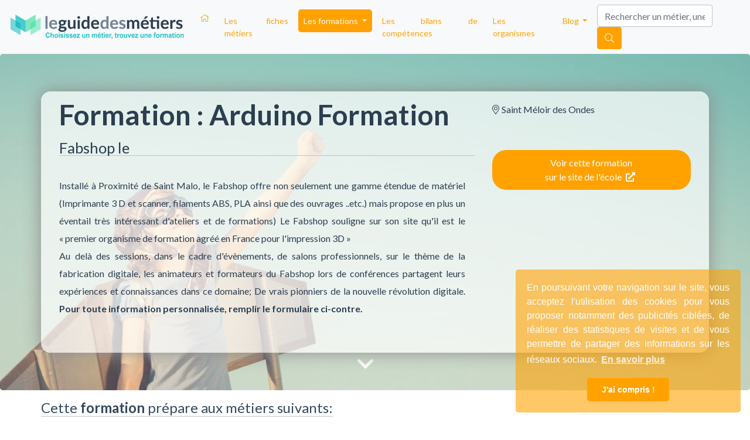

--- FILE ---
content_type: text/html; charset=UTF-8
request_url: https://www.leguidedesmetiers.fr/fr/formation/arduino-formation
body_size: 13688
content:
    

<!DOCTYPE html>
<html ng-app="lgmApp" lang="fr">
  <head>
    <!-- Google Tag Manager -->
    <script>(function(w,d,s,l,i){w[l]=w[l]||[];w[l].push({'gtm.start':
    new Date().getTime(),event:'gtm.js'});var f=d.getElementsByTagName(s)[0],
    j=d.createElement(s),dl=l!='dataLayer'?'&l='+l:'';j.async=true;j.src=
    'https://www.googletagmanager.com/gtm.js?id='+i+dl;f.parentNode.insertBefore(j,f);
    })(window,document,'script','dataLayer','GTM-N9S76KD');</script>
    <!-- End Google Tag Manager -->
    <meta charset="utf-8">
    <meta http-equiv="X-UA-Compatible" content="IE=edge">
    <meta name="viewport" content="width=device-width, initial-scale=1">
    <title>Arduino Formation  | LeGuideDesMétiers</title>
    <meta name="description" content="Cette formation prépare aux métiers suivants : Chargé (ée)  d'études techniques photovoltaïques, Chercheur en acoustique et vibrations, ..." />
    
        
    
        <meta property="og:title" content="Arduino Formation "/>
    <meta property="og:url" content="https://www.leguidedesmetiers.fr/fr/formation/arduino-formation"/>
    <meta property="og:type" content="website"/>
    <meta property="og:image" content=""/>
    <meta property="og:description" content="Cette formation prépare aux métiers suivants : Chargé (ée)  d'études techniques photovoltaïques, Chercheur en acoustique et vibrations, ..."/>
    
        <link rel="canonical" href="https://www.leguidedesmetiers.fr/fr/formation/arduino-formation" />
    
    <link rel="alternate" hreflang="fr" href="https://www.leguidedesmetiers.fr/fr/formation/arduino-formation" />

    <link rel="stylesheet"
          href="https://stackpath.bootstrapcdn.com/bootstrap/4.4.1/css/bootstrap.min.css"
          integrity="sha384-Vkoo8x4CGsO3+Hhxv8T/Q5PaXtkKtu6ug5TOeNV6gBiFeWPGFN9MuhOf23Q9Ifjh"
          crossorigin="anonymous">

    <link href="https://www.leguidedesmetiers.fr/css/main.min.css" rel="stylesheet">
    <link href="https://www.leguidedesmetiers.fr/css/main-responsive.min.css" rel="stylesheet">

    <script src="https://kit.fontawesome.com/b1a5b29834.js" crossorigin="anonymous"></script>
    <link href="https://fonts.googleapis.com/css?family=Lato:400,700" rel="stylesheet">

    <link rel="stylesheet"
          type="text/css"
          href="https://cdn.jsdelivr.net/npm/cookieconsent@3/build/cookieconsent.min.css"/>

    
    <!-- HTML5 shim and Respond.js for IE8 support of HTML5 elements and media queries -->
    <!--[if lt IE 9]>
      <script src="https://oss.maxcdn.com/html5shiv/3.7.2/html5shiv.min.js"></script>
      <script src="https://oss.maxcdn.com/respond/1.4.2/respond.min.js"></script>
    <![endif]-->

    <link rel="apple-touch-icon" sizes="57x57" href="https://www.leguidedesmetiers.fr/images/favicon/apple-icon-57x57.png">
<link rel="apple-touch-icon" sizes="60x60" href="https://www.leguidedesmetiers.fr/images/favicon/apple-icon-60x60.png">
<link rel="apple-touch-icon" sizes="72x72" href="https://www.leguidedesmetiers.fr/images/favicon/apple-icon-72x72.png">
<link rel="apple-touch-icon" sizes="76x76" href="https://www.leguidedesmetiers.fr/images/favicon/apple-icon-76x76.png">
<link rel="apple-touch-icon" sizes="114x114" href="https://www.leguidedesmetiers.fr/images/favicon/apple-icon-114x114.png">
<link rel="apple-touch-icon" sizes="120x120" href="https://www.leguidedesmetiers.fr/images/favicon/apple-icon-120x120.png">
<link rel="apple-touch-icon" sizes="144x144" href="https://www.leguidedesmetiers.fr/images/favicon/apple-icon-144x144.png">
<link rel="apple-touch-icon" sizes="152x152" href="https://www.leguidedesmetiers.fr/images/favicon/apple-icon-152x152.png">
<link rel="apple-touch-icon" sizes="180x180" href="https://www.leguidedesmetiers.fr/images/favicon/apple-icon-180x180.png">
<link rel="icon" type="image/png" sizes="192x192"  href="https://www.leguidedesmetiers.fr/images/favicon/android-icon-192x192.png">
<link rel="icon" type="image/png" sizes="32x32" href="https://www.leguidedesmetiers.fr/images/favicon/favicon-32x32.png">
<link rel="icon" type="image/png" sizes="96x96" href="https://www.leguidedesmetiers.fr/images/favicon/favicon-96x96.png">
<link rel="icon" type="image/png" sizes="16x16" href="https://www.leguidedesmetiers.fr/images/favicon/favicon-16x16.png">
<link rel="manifest" href="https://www.leguidedesmetiers.fr/images/favicon/manifest.json">
<meta name="msapplication-TileColor" content="#ffffff">
<meta name="msapplication-TileImage" content="https://www.leguidedesmetiers.fr/images/favicon//ms-icon-144x144.png">
<meta name="theme-color" content="#ffffff">    
    <script src='https://www.google.com/recaptcha/api.js'></script>


  </head>

  <body id="body"
         data-theme=""        ng-controller="mainCtrl"
        ng-init="contentview('/fr/formation/arduino-formation')"
        data-recaptchat-key="6LcwDm0pAAAAABuoeCzVjxfvO8Wz3uH2Uj3p72Wg">
  
        <!-- Google Tag Manager (noscript) -->
        <noscript>
          <iframe src="https://www.googletagmanager.com/ns.html?id=GTM-N9S76KD" height="0" width="0" style="display:none;visibility:hidden"></iframe>
        </noscript>
        <!-- End Google Tag Manager (noscript) -->
        <a id="top"></a><nav class="navbar navbar-expand-lg navbar-light bg-light">
  <a class="navbar-brand" href="https://www.leguidedesmetiers.fr/fr">
    <img class="" src="https://www.leguidedesmetiers.fr/images/gui/lgdm_logo_h_couleur-300x0.png" alt="Logo Leguidedesmétiers" title="Leguidedesmétiers">
  </a>
  <button class="navbar-toggler" type="button" data-toggle="collapse" data-target="#mynavbar" aria-controls="mynavbar" aria-expanded="false" aria-label="Toggle navigation">
    <span class="navbar-toggler-icon"></span>
  </button>

  <div class="collapse navbar-collapse" id="mynavbar">
    <ul class="navbar-nav mr-auto">
      <li class="nav-item">
        <a class="nav-link pl-2 " href="https://www.leguidedesmetiers.fr/fr">
          <i class="fal fa-home d-none d-sm-block"></i>
          <span class="d-block d-sm-none">Accueil</span>
        </a>
      </li>

      <li class="nav-item">
        <a class="nav-link pl-2 " href="https://www.leguidedesmetiers.fr/fr/secteurs">Les fiches métiers</a>
      </li>        

      <li class="nav-item dropdown">
        <a class="nav-link pl-2 dropdown-toggle active" href="#" id="navbarThematiques" role="button" data-toggle="dropdown" aria-haspopup="true" aria-expanded="false">
          Les formations
        </a>
        <div class="dropdown-menu grid" aria-labelledby="navbarThematiques">
                    <a class="dropdown-item theme-green1" href="https://www.leguidedesmetiers.fr/fr/formations/thematique/agriculture-animaux">
            <i class="fas fa-feather-alt mr-1"></i>
            <br>Agriculture &<br> Animaux</a>
                    <a class="dropdown-item theme-red" href="https://www.leguidedesmetiers.fr/fr/formations/thematique/banque-finance-immobilier">
            <i class="fas fa-archway mr-1"></i>
            <br>Banque, Finance &<br> Immobilier</a>
                    <a class="dropdown-item theme-blue1" href="https://www.leguidedesmetiers.fr/fr/formations/thematique/business-management">
            <i class="far fa-building mr-1"></i>
            <br>Business &<br> Management</a>
                    <a class="dropdown-item theme-pink" href="https://www.leguidedesmetiers.fr/fr/formations/thematique/design-artisanat-mode">
            <i class="fab fa-codepen mr-1"></i>
            <br>Design, Artisanat &<br> Mode</a>
                    <a class="dropdown-item theme-green2" href="https://www.leguidedesmetiers.fr/fr/formations/thematique/environnement-energie-proprete">
            <i class="fab fa-envira mr-1"></i>
            <br>Environnement,<br>Energie & Propreté</a>
                    <a class="dropdown-item theme-yellow" href="https://www.leguidedesmetiers.fr/fr/formations/thematique/informatique-web">
            <i class="fas fa-laptop mr-1"></i>
            <br>Informatique &<br> Web</a>
                    <a class="dropdown-item theme-violet1" href="https://www.leguidedesmetiers.fr/fr/formations/thematique/international-langues">
            <i class="fas fa-bullseye mr-1"></i>
            <br>International &<br>Langues</a>
                    <a class="dropdown-item theme-blue2" href="https://www.leguidedesmetiers.fr/fr/formations/thematique/logistique-transports">
            <i class="fas fa-shipping-fast a-flip-vertical mr-1"></i>
            <br>Logistique &<br>Transports</a>
                    <a class="dropdown-item theme-red" href="https://www.leguidedesmetiers.fr/fr/formations/thematique/marketing-communication">
            <i class="fas fa-wifi mr-1"></i>
            <br>Marketing &<br> Communication</a>
                    <a class="dropdown-item theme-blue1" href="https://www.leguidedesmetiers.fr/fr/formations/thematique/ressources-humaines">
            <i class="fas fa-users mr-1"></i>
            <br>Ressources<br> Humaines</a>
                    <a class="dropdown-item theme-orange" href="https://www.leguidedesmetiers.fr/fr/formations/thematique/sante-social-sport">
            <i class="fas fa-heart mr-1"></i>
            <br>Santé, Social, &<br> Sport</a>
                    <a class="dropdown-item theme-violet1" href="https://www.leguidedesmetiers.fr/fr/formations/thematique/sciences-recherche">
            <i class="fas fa-flask mr-1"></i>
            <br>Sciences &<br> Recherche</a>
                  </div>
        <div class="dropdown-menu" aria-labelledby="navbarThematiques">
                    <a class="dropdown-item rounded-0 pl-2 theme-green1" href="https://www.leguidedesmetiers.fr/fr/formations/thematique/agriculture-animaux">
            <i class="fas fa-feather-alt mr-1"></i>Agriculture & Animaux</a>
                    <a class="dropdown-item rounded-0 pl-2 theme-red" href="https://www.leguidedesmetiers.fr/fr/formations/thematique/banque-finance-immobilier">
            <i class="fas fa-archway mr-1"></i>Banque, Finance & Immobilier</a>
                    <a class="dropdown-item rounded-0 pl-2 theme-blue1" href="https://www.leguidedesmetiers.fr/fr/formations/thematique/business-management">
            <i class="far fa-building mr-1"></i>Business & Management</a>
                    <a class="dropdown-item rounded-0 pl-2 theme-pink" href="https://www.leguidedesmetiers.fr/fr/formations/thematique/design-artisanat-mode">
            <i class="fab fa-codepen mr-1"></i>Design, Artisanat & Mode</a>
                    <a class="dropdown-item rounded-0 pl-2 theme-green2" href="https://www.leguidedesmetiers.fr/fr/formations/thematique/environnement-energie-proprete">
            <i class="fab fa-envira mr-1"></i>Environnement,Energie & Propreté</a>
                    <a class="dropdown-item rounded-0 pl-2 theme-yellow" href="https://www.leguidedesmetiers.fr/fr/formations/thematique/informatique-web">
            <i class="fas fa-laptop mr-1"></i>Informatique & Web</a>
                    <a class="dropdown-item rounded-0 pl-2 theme-violet1" href="https://www.leguidedesmetiers.fr/fr/formations/thematique/international-langues">
            <i class="fas fa-bullseye mr-1"></i>International &Langues</a>
                    <a class="dropdown-item rounded-0 pl-2 theme-blue2" href="https://www.leguidedesmetiers.fr/fr/formations/thematique/logistique-transports">
            <i class="fas fa-shipping-fast a-flip-vertical mr-1"></i>Logistique &Transports</a>
                    <a class="dropdown-item rounded-0 pl-2 theme-red" href="https://www.leguidedesmetiers.fr/fr/formations/thematique/marketing-communication">
            <i class="fas fa-wifi mr-1"></i>Marketing & Communication</a>
                    <a class="dropdown-item rounded-0 pl-2 theme-blue1" href="https://www.leguidedesmetiers.fr/fr/formations/thematique/ressources-humaines">
            <i class="fas fa-users mr-1"></i>Ressources Humaines</a>
                    <a class="dropdown-item rounded-0 pl-2 theme-orange" href="https://www.leguidedesmetiers.fr/fr/formations/thematique/sante-social-sport">
            <i class="fas fa-heart mr-1"></i>Santé, Social, & Sport</a>
                    <a class="dropdown-item rounded-0 pl-2 theme-violet1" href="https://www.leguidedesmetiers.fr/fr/formations/thematique/sciences-recherche">
            <i class="fas fa-flask mr-1"></i>Sciences & Recherche</a>
                  </div>
      </li>
      
          
      
      <li class="nav-item">
        <a class="nav-link pl-2 " href="https://www.leguidedesmetiers.fr/fr/bilan-de-competences">Les bilans de compétences</a>
      </li>
      <li class="nav-item">
        <a class="nav-link pl-2 " href="https://www.leguidedesmetiers.fr/fr/organismes">Les organismes</a>
      </li>

      <li class="nav-item dropdown">
        <a class="nav-link pl-2 dropdown-toggle " href="#" id="navbarBlog" role="button" data-toggle="dropdown" aria-haspopup="true" aria-expanded="false">
          Blog
        </a>
        <div class="dropdown-menu" aria-labelledby="navbarBlog">
          <a class="dropdown-item" href="https://www.leguidedesmetiers.fr/fr/blog">Toutes les rubriques</a>
          <a class="dropdown-item" href="https://www.leguidedesmetiers.fr/fr/blog/actualites">Actualites</a>
          <a class="dropdown-item" href="https://www.leguidedesmetiers.fr/fr/blog/interviews">Interviews</a>
          <a class="dropdown-item" href="https://www.leguidedesmetiers.fr/fr/blog/informations-pratiques">Informations pratiques</a>
          <a class="dropdown-item" href="https://www.leguidedesmetiers.fr/fr/blog/poles-de-competitivite">Pôles de compétitivité</a>
        </div>
      </li>   

      <li class="nav-item d-block d-sm-none">
        <a class="nav-link pl-2 " href="https://www.leguidedesmetiers.fr/fr/recherche">Recherche</a>
      </li>    
  
    </ul>
    
    <form class="form-inline my-2 my-lg-0 d-none d-sm-block">
      <input id="TopSearchInput" class="form-control mr-sm-2" ng-model="searchStr" placeholder="Rechercher un métier, une école, une ville" autocomplete="off" aria-label="Search">
      <button class="btn btn-warning text-white my-2 my-sm-0 pointer" id="searchnav" 
              onclick = "gtag( 'event', 'Button Recherche - Top', {'event_category': 'Click','event_label':  'https://www.leguidedesmetiers.fr/fr/formation/arduino-formation'});"
              ng-click="viewResults(searchUrl, searchStr)"><i class="fal fa-search"></i></button>
    </form>
  </div>
</nav>









   


<div ng-controller="contactFormCtrl">
<div class="jumbotron bgjs2 formation ">
	<div class="main-image-section emtpy">
    <picture>
        <source srcset="https://www.leguidedesmetiers.fr/images/photos/rocket-boy-420x600.jpg" media="(max-width: 480px)">
        <source srcset="https://www.leguidedesmetiers.fr/images/photos/rocket-boy-700x1000.jpg" media="(max-width: 768px)">
        <source srcset="https://www.leguidedesmetiers.fr/images/photos/rocket-boy-1200x1000.jpg" media="(max-width: 1199px)">
        <img data-src="https://www.leguidedesmetiers.fr/images/photos/rocket-boy-1200x500.jpg" class="img-fluid background" alt="LeGuideDesMétiers">
    </picture>
</div>

  
	<div class="container">	
		<div class="row panel p-3 rounded">			

			<div class="col-12 col-sm-8 col-left">             
    	    	<h1 class="">Formation : Arduino Formation </h1>                  
    	    	
    	    	<a href="https://www.leguidedesmetiers.fr/fr/organisme/fabshop-le">
				<h2>Fabshop le </h2>
				</a>	

	    	    <div class="organisme pr-3 py-3">
											Installé à Proximité de Saint Malo, le Fabshop offre non seulement une gamme étendue de matériel (Imprimante 3 D et scanner, filaments ABS, PLA ainsi que des ouvrages ..etc.) mais propose en plus un éventail très intéressant d'ateliers et de formations) Le Fabshop souligne sur son site qu'il est le « premier organisme de formation agréé en France pour l'impression 3D »<br />Au delà des sessions, dans le cadre d'évènements, de salons professionnels, sur le thème de la fabrication digitale, les animateurs et formateurs du Fabshop lors de conférences partagent leurs expériences et connaissances dans ce domaine; De vrais pionniers de la nouvelle révolution digitale. <strong>Pour toute information personnalisée, remplir le formulaire ci-contre. </strong><br />  									</div>
			

				

		</div>

	   	<div class="col-12 col-sm-4 col-right d-flex flex-column gap-3">

	   		<div class="mb-3">
				   





 







	<span><i class="fal fa-map-marker-alt mr-1" aria-hidden="true"></i>Saint Méloir des Ondes </span><br>

<br>


			</div>
			
			<div class="mb-3">
				<a class="btn btn-action btn-warning w-100 btn-cta my-2"
   ng-click="increaseCounter('formation', 8437, 'clicks')" href="http://www.lefabshop.fr/fabclub/formation/" 
   onclick   = "gtag( 'event', 'Button - jumbotron formation', {'event_category': 'Redirection','event_label':  'https://www.leguidedesmetiers.fr/fr/formation/arduino-formation'});"
   target="_blank">
	Voir cette formation <br>sur le site de l'école
	<i class="fas fa-external-link-alt mx-1 text-white"></i>
</a>
	
			</div>
			
					
		</div>		

	
	</div>
	</div>
	<i id="down" class="fa fa-2x white fa-chevron-down" aria-hidden="true"></i>
</div>

<a id="main"></a>


	

	


		<div class="container metiers">
		<div class="row hastheme">
		
				<h4 class="my-3">Cette <b>formation</b> prépare aux métiers suivants: </h4>
		
		<ul class="list-group">
							<li class="list-group-item my-4">
	<div class="row">
		
	<div class="col-12 col-sm-2">
			</div>

	<div class="col-12 col-sm-10">
		<a href="https://www.leguidedesmetiers.fr/fr/metier/charge-ee-d-etudes-techniques-photovoltaiques">
			<h3 class="my-1">Chargé (ée)  d'études techniques photovoltaïques</h3>
		</a>

		
		Technicienne, Technicien, Technicienne supérieure, Technicien supérieur d’un niveau au moins égal à celui d’une licence professionnelle en informatique industrielle, électronique, électrotechnique, Mesures physiques, Maintenance Industrielle. Habilité (e) à mettre en&#8230;		
		<br>
				 
		
		
	</div>
	
	</div>
</li>
								
							<li class="list-group-item my-4">
	<div class="row">
		
	<div class="col-12 col-sm-2">
				<a href="https://www.leguidedesmetiers.fr/fr/metier/chercheur-en-acoustique-et-vibrations">
			<img class="img-fluid rounded" src="https://www.leguidedesmetiers.fr/images/photos/chercheur-biologiste-300x0.jpg" alt="Logo Chercheur en acoustique et vibrations" title="Logo Chercheur en acoustique et vibrations">
		</a>				
			</div>

	<div class="col-12 col-sm-10">
		<a href="https://www.leguidedesmetiers.fr/fr/metier/chercheur-en-acoustique-et-vibrations">
			<h3 class="my-1">Chercheur en acoustique et vibrations</h3>
		</a>

		
		Titulaire d’un master en électronique, mécanique ou automatique. Ce profil peut être celui d'un jeune étudiant en doctorat (ou d'une jeune étudiante) Il ou elle assure au sein d’une équipe&#8230;		
		<br>
				 
		
		
	</div>
	
	</div>
</li>
								
					
		</ul>		
		
		</div>
	</div>
	

<div class="modal fade" id="contactModal" tabindex="-1" role="dialog" aria-labelledby="myModalLabel">
  <div class="modal-dialog modal-lg modal-dialog-centered" role="document"        
       ng-init=" user.source = 'lgm'; user.souhait='obtenir de la documentation';">   
        
    <div class="modal-content p-2 p-sm-5">      
      
      <div class="modal-header py-1 d-block">   

            <button type="button" class="close" data-dismiss="modal" aria-label="Close">
              <span aria-hidden="true">&times;</span>
              <span class="sr-only">Close</span>
            </button> 

            
                          <h3 class="modal-title">Vous êtes intéressé(e) par la formation : Arduino Formation  ?</h3>
            
            
            <div class="w-100 my-2 py-2" ng-show="!form.result">
              <i class="fas fa-caret-right mx-1"></i>
                         
                <b>Indiquez vos coordonnées afin que nous puissions vous transmettre les éléments nécessaires</b>    
                        </div>                    

      </div> <!-- /modal-header -->
      
      
      <div class="modal-body">
      <div class="form-horizontal contact-form" ng-show="!form.result">

                    
          
            <div ng-show="form.formation_requested == true">

  
  <div class="mb-2 border-bottom" ng-show="form.id==false">
  <div class="input-group">
          
              <select id="civilite" name="civilite" ng-model="user.civilite" class="form-control form-select" aria-label="">
                  <option value="Madame">Madame</option>
                  <option value="Monsieur">Monsieur</option>
              </select>
         <div class="input-group-append">
          <span class="input-group-text">
          <i ng-click="clearProperty('civilite');" ng-show="user.civilite!='' && form.civilite==true" class="pointer fal fa-times"></i>
          </span>
        </div>
  </div>
  </div>
  

  <!-- PRENOM -->
  <div class="mb-2 border-bottom" ng-show="form.id==false">
  <div class="input-group">
        <input type="text" name="prenom" class="form-control" my-enter="checkFormCompletion()" ng-change="checkFormCompletion();" ng-model="user.prenom" value="" required="required" pattern="" autofocus autocomplete="on" title="" placeholder="Veuillez renseigner votre prénom">
        <div class="input-group-append">
          <span class="input-group-text">
          <i ng-click="clearProperty('prenom');" ng-show="user.prenom!='' && form.prenom==true" class="pointer fal fa-times"></i>
          </span>
        </div>
  </div>
  </div>


  <!-- NOM -->
  <div class="mb-2 border-bottom" ng-show="form.id==false">
      <div class="input-group">   
      <input type="text" name="nom" class="form-control" ng-change="checkFormCompletion();"  ng-model="user.nom" value="" required="required" pattern="" autocomplete="on" title="" placeholder="Veuillez renseigner votre nom">
      <div class="input-group-append">
        <span class="input-group-text">          
        <i ng-click="clearProperty('nom');" ng-show="user.nom!='' && form.nom==true" class="pointer fal fa-times"></i>      
        </span>
      </div>
    </div> 
  </div>


  <!-- Pays -->
  <div class="mb-2 border-bottom" ng-show="form.id==false && user.nom != '' && user.prenom != '' ">
    <label ng-show="user.pays==''" for="pays">Veuillez indiquer votre pays</label>
    <div class="input-group">
       <input type="text" ng-show="user.pays!='' && form.pays==true" name="pays" class="form-control" ng-blur="checkFormCompletion();"  ng-model="user.pays" value="France" required="required" pattern="" autocomplete="on" readonly>     
       <select ng-show="user.pays ==''" name="pays" class="form-control" ng-change="checkFormCompletion();" ng-model="user.pays" required="required">
                      <option value="Afghanistan">Afghanistan</option>
                      <option value="Albania">Albania</option>
                      <option value="Algeria">Algeria</option>
                      <option value="American Samoa">American Samoa</option>
                      <option value="Andorra">Andorra</option>
                      <option value="Angola">Angola</option>
                      <option value="Anguilla">Anguilla</option>
                      <option value="Antarctica">Antarctica</option>
                      <option value="Antigua and Barbuda">Antigua and Barbuda</option>
                      <option value="Argentina">Argentina</option>
                      <option value="Armenia">Armenia</option>
                      <option value="Aruba">Aruba</option>
                      <option value="Australia">Australia</option>
                      <option value="Austria">Austria</option>
                      <option value="Azerbaijan">Azerbaijan</option>
                      <option value="Bahamas">Bahamas</option>
                      <option value="Bahrain">Bahrain</option>
                      <option value="Bangladesh">Bangladesh</option>
                      <option value="Barbados">Barbados</option>
                      <option value="Belarus">Belarus</option>
                      <option value="Belgium">Belgium</option>
                      <option value="Belize">Belize</option>
                      <option value="Benin">Benin</option>
                      <option value="Bermuda">Bermuda</option>
                      <option value="Bhutan">Bhutan</option>
                      <option value="Bolivia">Bolivia</option>
                      <option value="Bosnia and Herzegowina">Bosnia and Herzegowina</option>
                      <option value="Botswana">Botswana</option>
                      <option value="Bouvet Island">Bouvet Island</option>
                      <option value="Brazil">Brazil</option>
                      <option value="British Indian Ocean Territory">British Indian Ocean Territory</option>
                      <option value="Brunei Darussalam">Brunei Darussalam</option>
                      <option value="Bulgaria">Bulgaria</option>
                      <option value="Burkina Faso">Burkina Faso</option>
                      <option value="Burundi">Burundi</option>
                      <option value="Cambodia">Cambodia</option>
                      <option value="Cameroon">Cameroon</option>
                      <option value="Canada">Canada</option>
                      <option value="Cape Verde">Cape Verde</option>
                      <option value="Cayman Islands">Cayman Islands</option>
                      <option value="Central African Republic">Central African Republic</option>
                      <option value="Chad">Chad</option>
                      <option value="Chile">Chile</option>
                      <option value="China">China</option>
                      <option value="Christmas Island">Christmas Island</option>
                      <option value="Cocos (Keeling) Islands">Cocos (Keeling) Islands</option>
                      <option value="Colombia">Colombia</option>
                      <option value="Comoros">Comoros</option>
                      <option value="Congo">Congo</option>
                      <option value="Congo, the Democratic Republic of the">Congo, the Democratic Republic of the</option>
                      <option value="Cook Islands">Cook Islands</option>
                      <option value="Costa Rica">Costa Rica</option>
                      <option value="Cote d'Ivoire">Cote d'Ivoire</option>
                      <option value="Croatia (Hrvatska)">Croatia (Hrvatska)</option>
                      <option value="Cuba">Cuba</option>
                      <option value="Cyprus">Cyprus</option>
                      <option value="Czech Republic">Czech Republic</option>
                      <option value="Denmark">Denmark</option>
                      <option value="Djibouti">Djibouti</option>
                      <option value="Dominica">Dominica</option>
                      <option value="Dominican Republic">Dominican Republic</option>
                      <option value="East Timor">East Timor</option>
                      <option value="Ecuador">Ecuador</option>
                      <option value="Egypt">Egypt</option>
                      <option value="El Salvador">El Salvador</option>
                      <option value="Equatorial Guinea">Equatorial Guinea</option>
                      <option value="Eritrea">Eritrea</option>
                      <option value="Estonia">Estonia</option>
                      <option value="Ethiopia">Ethiopia</option>
                      <option value="Falkland Islands (Malvinas)">Falkland Islands (Malvinas)</option>
                      <option value="Faroe Islands">Faroe Islands</option>
                      <option value="Fiji">Fiji</option>
                      <option value="Finland">Finland</option>
                      <option value="France">France</option>
                      <option value="Gabon">Gabon</option>
                      <option value="Gambia">Gambia</option>
                      <option value="Georgia">Georgia</option>
                      <option value="Germany">Germany</option>
                      <option value="Ghana">Ghana</option>
                      <option value="Gibraltar">Gibraltar</option>
                      <option value="Greece">Greece</option>
                      <option value="Greenland">Greenland</option>
                      <option value="Grenada">Grenada</option>
                      <option value="Guam">Guam</option>
                      <option value="Guatemala">Guatemala</option>
                      <option value="Guinea">Guinea</option>
                      <option value="Guinea-Bissau">Guinea-Bissau</option>
                      <option value="Guyana">Guyana</option>
                      <option value="Haiti">Haiti</option>
                      <option value="Heard and Mc Donald Islands">Heard and Mc Donald Islands</option>
                      <option value="Holy See (Vatican City State)">Holy See (Vatican City State)</option>
                      <option value="Honduras">Honduras</option>
                      <option value="Hong Kong">Hong Kong</option>
                      <option value="Hungary">Hungary</option>
                      <option value="Iceland">Iceland</option>
                      <option value="India">India</option>
                      <option value="Indonesia">Indonesia</option>
                      <option value="Iran (Islamic Republic of)">Iran (Islamic Republic of)</option>
                      <option value="Iraq">Iraq</option>
                      <option value="Ireland">Ireland</option>
                      <option value="Israel">Israel</option>
                      <option value="Italy">Italy</option>
                      <option value="Jamaica">Jamaica</option>
                      <option value="Japan">Japan</option>
                      <option value="Jordan">Jordan</option>
                      <option value="Kazakhstan">Kazakhstan</option>
                      <option value="Kenya">Kenya</option>
                      <option value="Kiribati">Kiribati</option>
                      <option value="Korea, Democratic People's Republic of">Korea, Democratic People's Republic of</option>
                      <option value="Korea, Republic of">Korea, Republic of</option>
                      <option value="Kuwait">Kuwait</option>
                      <option value="Kyrgyzstan">Kyrgyzstan</option>
                      <option value="Lao, People's Democratic Republic">Lao, People's Democratic Republic</option>
                      <option value="Latvia">Latvia</option>
                      <option value="Lebanon">Lebanon</option>
                      <option value="Lesotho">Lesotho</option>
                      <option value="Liberia">Liberia</option>
                      <option value="Libyan Arab Jamahiriya">Libyan Arab Jamahiriya</option>
                      <option value="Liechtenstein">Liechtenstein</option>
                      <option value="Lithuania">Lithuania</option>
                      <option value="Luxembourg">Luxembourg</option>
                      <option value="Macau">Macau</option>
                      <option value="Macedonia, The Former Yugoslav Republic of">Macedonia, The Former Yugoslav Republic of</option>
                      <option value="Madagascar">Madagascar</option>
                      <option value="Malawi">Malawi</option>
                      <option value="Malaysia">Malaysia</option>
                      <option value="Maldives">Maldives</option>
                      <option value="Mali">Mali</option>
                      <option value="Malta">Malta</option>
                      <option value="Marshall Islands">Marshall Islands</option>
                      <option value="Mauritania">Mauritania</option>
                      <option value="Mauritius">Mauritius</option>
                      <option value="Mayotte">Mayotte</option>
                      <option value="Mexico">Mexico</option>
                      <option value="Micronesia, Federated States of">Micronesia, Federated States of</option>
                      <option value="Moldova, Republic of">Moldova, Republic of</option>
                      <option value="Monaco">Monaco</option>
                      <option value="Mongolia">Mongolia</option>
                      <option value="Montserrat">Montserrat</option>
                      <option value="Morocco">Morocco</option>
                      <option value="Mozambique">Mozambique</option>
                      <option value="Myanmar">Myanmar</option>
                      <option value="Namibia">Namibia</option>
                      <option value="Nauru">Nauru</option>
                      <option value="Nepal">Nepal</option>
                      <option value="Netherlands">Netherlands</option>
                      <option value="Netherlands Antilles">Netherlands Antilles</option>
                      <option value="New Caledonia">New Caledonia</option>
                      <option value="New Zealand">New Zealand</option>
                      <option value="Nicaragua">Nicaragua</option>
                      <option value="Niger">Niger</option>
                      <option value="Nigeria">Nigeria</option>
                      <option value="Niue">Niue</option>
                      <option value="Norfolk Island">Norfolk Island</option>
                      <option value="Northern Mariana Islands">Northern Mariana Islands</option>
                      <option value="Norway">Norway</option>
                      <option value="Oman">Oman</option>
                      <option value="Pakistan">Pakistan</option>
                      <option value="Palau">Palau</option>
                      <option value="Panama">Panama</option>
                      <option value="Papua New Guinea">Papua New Guinea</option>
                      <option value="Paraguay">Paraguay</option>
                      <option value="Peru">Peru</option>
                      <option value="Philippines">Philippines</option>
                      <option value="Pitcairn">Pitcairn</option>
                      <option value="Poland">Poland</option>
                      <option value="Portugal">Portugal</option>
                      <option value="Puerto Rico">Puerto Rico</option>
                      <option value="Qatar">Qatar</option>
                      <option value="Romania">Romania</option>
                      <option value="Russian Federation">Russian Federation</option>
                      <option value="Rwanda">Rwanda</option>
                      <option value="Saint Kitts and Nevis">Saint Kitts and Nevis</option>
                      <option value="Saint Lucia">Saint Lucia</option>
                      <option value="Saint Vincent and the Grenadines">Saint Vincent and the Grenadines</option>
                      <option value="Samoa">Samoa</option>
                      <option value="San Marino">San Marino</option>
                      <option value="Sao Tome and Principe">Sao Tome and Principe</option>
                      <option value="Saudi Arabia">Saudi Arabia</option>
                      <option value="Senegal">Senegal</option>
                      <option value="Seychelles">Seychelles</option>
                      <option value="Sierra Leone">Sierra Leone</option>
                      <option value="Singapore">Singapore</option>
                      <option value="Slovakia (Slovak Republic)">Slovakia (Slovak Republic)</option>
                      <option value="Slovenia">Slovenia</option>
                      <option value="Solomon Islands">Solomon Islands</option>
                      <option value="Somalia">Somalia</option>
                      <option value="South Africa">South Africa</option>
                      <option value="South Georgia and the South Sandwich Islands">South Georgia and the South Sandwich Islands</option>
                      <option value="Spain">Spain</option>
                      <option value="Sri Lanka">Sri Lanka</option>
                      <option value="St. Helena">St. Helena</option>
                      <option value="St. Pierre and Miquelon">St. Pierre and Miquelon</option>
                      <option value="Sudan">Sudan</option>
                      <option value="Suriname">Suriname</option>
                      <option value="Svalbard and Jan Mayen Islands">Svalbard and Jan Mayen Islands</option>
                      <option value="Swaziland">Swaziland</option>
                      <option value="Sweden">Sweden</option>
                      <option value="Switzerland">Switzerland</option>
                      <option value="Syrian Arab Republic">Syrian Arab Republic</option>
                      <option value="Taiwan, Province of China">Taiwan, Province of China</option>
                      <option value="Tajikistan">Tajikistan</option>
                      <option value="Tanzania, United Republic of">Tanzania, United Republic of</option>
                      <option value="Thailand">Thailand</option>
                      <option value="Togo">Togo</option>
                      <option value="Tokelau">Tokelau</option>
                      <option value="Tonga">Tonga</option>
                      <option value="Trinidad and Tobago">Trinidad and Tobago</option>
                      <option value="Tunisia">Tunisia</option>
                      <option value="Turkey">Turkey</option>
                      <option value="Turkmenistan">Turkmenistan</option>
                      <option value="Turks and Caicos Islands">Turks and Caicos Islands</option>
                      <option value="Tuvalu">Tuvalu</option>
                      <option value="Uganda">Uganda</option>
                      <option value="Ukraine">Ukraine</option>
                      <option value="United Arab Emirates">United Arab Emirates</option>
                      <option value="United Kingdom">United Kingdom</option>
                      <option value="United States">United States</option>
                      <option value="United States Minor Outlying Islands">United States Minor Outlying Islands</option>
                      <option value="Uruguay">Uruguay</option>
                      <option value="Uzbekistan">Uzbekistan</option>
                      <option value="Vanuatu">Vanuatu</option>
                      <option value="Venezuela">Venezuela</option>
                      <option value="Vietnam">Vietnam</option>
                      <option value="Virgin Islands (British)">Virgin Islands (British)</option>
                      <option value="Virgin Islands (U.S.)">Virgin Islands (U.S.)</option>
                      <option value="Wallis and Futuna Islands">Wallis and Futuna Islands</option>
                      <option value="Western Sahara">Western Sahara</option>
                      <option value="Yemen">Yemen</option>
                      <option value="Yugoslavia">Yugoslavia</option>
                      <option value="Zambia">Zambia</option>
                      <option value="Zimbabwe">Zimbabwe</option>
                 </select>          
    <div class="input-group-append" ng-show="user.pays!=''">
          <span class="input-group-text">
          <i ng-click="checkFormCompletion();" ng-show="form.pays==false" class="pointer far fa-square"></i>
          <i ng-click="clearProperty('pays');" ng-show="form.pays==true" class="pointer fal fa-times"></i>
          </span>
    </div>
    </div>            
  </div>




          <!-- DEPARTEMENT -->
          <div class="mb-2 border-bottom" ng-show="form.id==false && user.nom !='' && user.prenom != '' && user.pays=='France' ">
          <label ng-show="user.departement==''" for="departement">Veuillez choisir votre département</label>
          <div class="input-group">
           
            <select name="departement" class="form-control" ng-change="checkFormCompletion();" ng-model="user.departement" required="required">
             <option value="" disabled selected>Choisissez dans la liste</option>
                          <option value="Ain">Ain</option>
                          <option value="Aisne">Aisne</option>
                          <option value="Allier">Allier</option>
                          <option value="Alpes de Hautes-Provence">Alpes de Hautes-Provence</option>
                          <option value="Alpes-Maritimes">Alpes-Maritimes</option>
                          <option value="Ardèche">Ardèche</option>
                          <option value="Ardennes">Ardennes</option>
                          <option value="Ariège">Ariège</option>
                          <option value="Aube">Aube</option>
                          <option value="Aude">Aude</option>
                          <option value="Aveyron">Aveyron</option>
                          <option value="Bas-Rhin">Bas-Rhin</option>
                          <option value="Bouches-du-Rhône">Bouches-du-Rhône</option>
                          <option value="Calvados">Calvados</option>
                          <option value="Cantal">Cantal</option>
                          <option value="Charente">Charente</option>
                          <option value="Charente-Maritime">Charente-Maritime</option>
                          <option value="Cher">Cher</option>
                          <option value="Corrèze">Corrèze</option>
                          <option value="Corse-du-Sud">Corse-du-Sud</option>
                          <option value="Côte-d'Or">Côte-d'Or</option>
                          <option value="Côtes d'Armor">Côtes d'Armor</option>
                          <option value="Creuse">Creuse</option>
                          <option value="Deux-Sèvres">Deux-Sèvres</option>
                          <option value="Dordogne">Dordogne</option>
                          <option value="Doubs">Doubs</option>
                          <option value="Drôme">Drôme</option>
                          <option value="Essonne">Essonne</option>
                          <option value="Eure">Eure</option>
                          <option value="Eure-et-Loir">Eure-et-Loir</option>
                          <option value="Finistère">Finistère</option>
                          <option value="Gard">Gard</option>
                          <option value="Gers">Gers</option>
                          <option value="Gironde">Gironde</option>
                          <option value="Guadeloupe">Guadeloupe</option>
                          <option value="Guyane">Guyane</option>
                          <option value="Haut-Rhin">Haut-Rhin</option>
                          <option value="Haute-Corse">Haute-Corse</option>
                          <option value="Haute-Garonne">Haute-Garonne</option>
                          <option value="Haute-Loire">Haute-Loire</option>
                          <option value="Haute-Marne">Haute-Marne</option>
                          <option value="Haute-Saône">Haute-Saône</option>
                          <option value="Haute-Savoie">Haute-Savoie</option>
                          <option value="Haute-Vienne">Haute-Vienne</option>
                          <option value="Hautes-Alpes">Hautes-Alpes</option>
                          <option value="Hautes-Pyrénées">Hautes-Pyrénées</option>
                          <option value="Hauts-de-Seine">Hauts-de-Seine</option>
                          <option value="Hérault">Hérault</option>
                          <option value="Ille-et-Vilaine">Ille-et-Vilaine</option>
                          <option value="Indre">Indre</option>
                          <option value="Indre-et-Loire">Indre-et-Loire</option>
                          <option value="Isère">Isère</option>
                          <option value="Jura">Jura</option>
                          <option value="Landes">Landes</option>
                          <option value="Loir-et-Cher">Loir-et-Cher</option>
                          <option value="Loire">Loire</option>
                          <option value="Loire-Atlantique">Loire-Atlantique</option>
                          <option value="Loiret">Loiret</option>
                          <option value="Lot">Lot</option>
                          <option value="Lot-et-Garonne">Lot-et-Garonne</option>
                          <option value="Lozère">Lozère</option>
                          <option value="Maine-et-Loire">Maine-et-Loire</option>
                          <option value="Manche">Manche</option>
                          <option value="Marne">Marne</option>
                          <option value="Martinique">Martinique</option>
                          <option value="Mayenne">Mayenne</option>
                          <option value="Mayotte">Mayotte</option>
                          <option value="Meurthe-et-Moselle">Meurthe-et-Moselle</option>
                          <option value="Meuse">Meuse</option>
                          <option value="Morbihan">Morbihan</option>
                          <option value="Moselle">Moselle</option>
                          <option value="Nièvre">Nièvre</option>
                          <option value="Nord">Nord</option>
                          <option value="Oise">Oise</option>
                          <option value="Orne">Orne</option>
                          <option value="Paris">Paris</option>
                          <option value="Pas-de-Calais">Pas-de-Calais</option>
                          <option value="Puy-de-Dôme">Puy-de-Dôme</option>
                          <option value="Pyrénées-Atlantiques">Pyrénées-Atlantiques</option>
                          <option value="Pyrénées-Orientales">Pyrénées-Orientales</option>
                          <option value="Réunion">Réunion</option>
                          <option value="Rhône">Rhône</option>
                          <option value="Saône-et-Loire">Saône-et-Loire</option>
                          <option value="Sarthe">Sarthe</option>
                          <option value="Savoie">Savoie</option>
                          <option value="Seine-et-Marne">Seine-et-Marne</option>
                          <option value="Seine-Maritime">Seine-Maritime</option>
                          <option value="Seine-Saint-Denis">Seine-Saint-Denis</option>
                          <option value="Somme">Somme</option>
                          <option value="Tarn">Tarn</option>
                          <option value="Tarn-et-Garonne">Tarn-et-Garonne</option>
                          <option value="Territoire-de-Belfort">Territoire-de-Belfort</option>
                          <option value="Val-d'Oise">Val-d'Oise</option>
                          <option value="Val-de-Marne">Val-de-Marne</option>
                          <option value="Var">Var</option>
                          <option value="Vaucluse">Vaucluse</option>
                          <option value="Vendée">Vendée</option>
                          <option value="Vienne">Vienne</option>
                          <option value="Vosges">Vosges</option>
                          <option value="Yonne">Yonne</option>
                          <option value="Yvelines">Yvelines</option>
                        </select>
           <div class="input-group-append"  ng-show="user.departement!=''">
            <span class="input-group-text">
            <i ng-click="checkFormCompletion();" ng-show="form.departement==false" class="pointer far fa-square"></i>
            <i ng-click="clearProperty('departement');" ng-show="form.departement==true" class="pointer fal fa-times"></i>
            </span>
          </div>
            </div>
      </div>


      <!-- AGE -->
      <div class="mb-2 border-bottom" ng-show="form.id==false && form.pays==true && user.pays!='' && ( form.departement==true || ( form.departement==false && user.pays!='France'))">
       <label ng-show="user.age==''" for="age"><b>Veuillez indiquer votre âge</b></label>
       <div class="input-group">
       
        <select name="age" class="form-control mt-0 mb-2" ng-change="checkFormCompletion();" ng-model="user.age" required="required">
          <option ng-repeat="age in ages">{{age}}</option>
        </select>
        
        <div class="input-group-append" ng-show="user.age!=''">
          <span class="input-group-text">
          <i ng-click="checkFormCompletion();" ng-show="form.age==false" class="pointer far fa-square"></i>
          <i ng-click="clearProperty('age');" ng-show="form.age==true" class="pointer fal fa-times"></i>
          
          </span>
        </div>
      </div>
      </div>


<!-- RECAPITULATIF ID -->
<div ng-show="form.id==true" class="mb-2 border-bottom">
  <i ng-click="form.id=false;" class="pointer fal fa-edit m-1 float-right"></i>
  <p><b>Vos informations</b> : {{user.prenom }} {{user.nom }} ( {{user.departement }} {{user.pays }}, {{user.age }} ans )</p>  
</div>


<div class="mb-2 border-bottom" ng-show="user.emailvalidity==false && user.age != '' ">
    
    <div class="input-group">
        <input type="text" name="email" ng-model="user.email" ng-blur ="validateEmail()" class="form-control" placeholder="Veuillez renseigner votre email" autocomplete="on">              

        <div class="input-group-append" ng-show="user.email!=''">     
          <span class="input-group-text">
          <i ng-show="user.emailvalidity == false" ng-click="validateEmail()" class="pointer fal fa-arrow-circle-right red m-1 mt-2"></i>
          <i ng-show="user.emailvalidity == true" class="pointer fal fa-check m-1"></i>
          </span>
        </div>
    </div>
</div>

<div class="mb-2 border-bottom" ng-show="form.id==true && user.emailvalidity==true ">
    <i ng-click="user.emailvalidity=false;" class="pointer fal fa-edit m-1 float-right"></i>
    <p><b>Votre email</b> : {{user.email}}</p>
</div>


<div class="mb-2 border-bottom" ng-show="form.id  && form.telephone == false">
  <div class="input-group">
      
        <input type="text" name="telephone" pattern="^(?:0|\(?\+33\)?\s?|0033\s?)[1-79](?:[\.\-\s]?\d\d){4}$" ng-change="validatePhone();" ng-blur="checkFormCompletion();" class="form-control" ng-model="user.telephone" value="" required="required" placeholder="Veuillez renseigner un numéro valide">
        
        <div class="input-group-append" ng-show="user.telephone!=''">
          <span class="input-group-text">
          <i ng-click="checkFormCompletion();" ng-show="form.telephone==false" class="pointer far fa-square"></i>
          <i ng-click="clearProperty('telephone');" ng-show="form.telephone==true" class="pointer fal fa-times"></i>
          <!-- <span class="col-sm-12 text-no-padding" ng-show="form.message==false && user.telephone!=''">Valider</span> -->
          </span>
        </div>
  </div>
</div>

<div class="mb-2 border-bottom" ng-show="form.id==true && user.emailvalidity==true && form.telephone ">
     <i ng-click="form.telephone=false;" class="pointer fal fa-edit m-1 float-right"></i>
     <p><b>Votre téléphone</b> : {{user.telephone}}</p>
</div>







   <!-- SITUATION -->
   <div class="mb-2 border-bottom" ng-show="form.id==true && form.interet != true && user.emailvalidity == true && user.phonevalidity">
    
      <label ng-show="user.statut==''" for="statut"><b>Veuillez indiquer votre statut</b></label>     
      <div class="input-group">      
    
      <select name="statut" id="statut" ng-change="checkFormCompletion();" ng-model="user.statut" class="form-control mb-2 mt-0" required="required">
        <option value=""></option>
        <option value="étudiant">étudiant</option>
        <option value="en recherche d'emploi">en recherche d'emploi</option>
        <option value="professionnel">Professionnel</option>
      </select>
      
      <div class="input-group-append" ng-show="user.statut!=''">
        <span class="input-group-text">
        <i ng-click="checkFormCompletion();" ng-show="form.statut==false" class="pointer far fa-square"></i>
        <i ng-click="clearProperty('statut');" ng-show="form.statut==true" class="pointer fal fa-edit m-1"></i>
        </span>
      </div>
      </div>

  </div>


  

  <div class="mb-2 border-bottom" ng-show="form.id==true  && form.interet!= true && user.emailvalidity == true && form.telephone">
  
  <label ng-show="user.niveau==''" for="niveau"><b>Merci enfin de préciser votre niveau d'études</b></label>
  <div class="input-group">   

      <select name="niveau" id="niveau" ng-change="checkFormCompletion();" ng-model="user.niveau" class="form-control mt-0 mb-2" required="required">
        <option value=""></option>
        <option value="bac ">bac </option>
        <option value="bac +2">bac +2</option>
        <option value="bac +3">bac +3</option>
        <option value="bac +4">bac +4</option>
        <option value="bac +5">bac +5</option>
        <option value="autre">autre</option>
      </select>
    
      <div class="input-group-append"  ng-show="user.niveau!=''">
        <span class="input-group-text">
        <i ng-click="checkFormCompletion();" ng-show="form.niveau==false" class="pointer far fa-square"></i>
        <i ng-click="clearProperty('niveau');" ng-show="form.niveau==true" class="pointer fal fa-edit m-1"></i>
        </span>
      </div>
  </div>
  </div>


   <!-- RECAPITULATIF SITUATION -->
  <div ng-show="form.id==true && form.interet==true" class="mb-2">
    <i ng-click="form.interet=false;" class="pointer fal fa-edit m-1 float-right"></i>
    <p><b>Votre situation</b> : Vous êtes {{user.statut }} {{user.niveau }}</p>
  </div>

</div>



<div ng-show="user.form=='bilan'" class="mb-2 p-2 border-bottom bg-orange rounded text-white" ng-show="form.id==true && form.interet==true">

    <label for="day"><b>A quel moment souhaitez-vous être rappelé ?</b></label>
    <div class="input-group mb-1">   
    <select ng-model="user.day" class="form-control" ng-change="user.hour=''; checkCallbackCompletion(); ">
             
              <option ng-hide="current.hour >= 17" value = "aujourd'hui (Jeudi)">Aujourd'hui</option><option value = "demain (Vendredi)">Demain</option><option value = "lundi 26">Lundi 26</option><option value = "mardi 27">Mardi 27</option><option value = "mercredi 28">Mercredi 28</option>    </select>
    </div>

    <label ng-show="user.day!=''" for="hour"><b>A quelle heure ?</b></label>
    <div class="input-group">
    <select ng-model="user.hour" ng-show="user.day!=''" class="form-control" ng-change="checkCallbackCompletion();" >
              
              <option ng-blur ="checkCallbackCompletion;" ng-hide="user.day.indexOf('aujourd') != -1 && current.hour >= 9" value = "de 9h à 10h">Entre 9h et 10h</option>
              <option ng-blur ="checkCallbackCompletion;" ng-hide="user.day.indexOf('aujourd') != -1 && current.hour >= 10" value = "de 10h à 11h">Entre 10h et 11h</option>
              <option ng-blur ="checkCallbackCompletion;" ng-hide="user.day.indexOf('aujourd') != -1 && current.hour >= 11" value = "de 11h à 12h">Entre 11h et 12h</option>             
              <option ng-blur ="checkCallbackCompletion;" ng-hide="user.day.indexOf('aujourd') != -1 && current.hour >= 12" value = "de 12h à 13h">Entre 12h et 13h</option>              
              <option ng-blur ="checkCallbackCompletion;" ng-hide="user.day.indexOf('aujourd') != -1 && current.hour >= 13" value = "de 13h à 14h">Entre 13h et 14h</option>
              <option ng-blur ="checkCallbackCompletion;" ng-hide="user.day.indexOf('aujourd') != -1 && current.hour >= 14" value = "de 14h à 15h">Entre 14h et 15h</option>
              <option ng-blur ="checkCallbackCompletion;" ng-hide="user.day.indexOf('aujourd') != -1 && current.hour >= 15" value = "de 15h à 16h">Entre 15h et 16h</option>
              <option ng-blur ="checkCallbackCompletion;" ng-hide="user.day.indexOf('aujourd') != -1 && current.hour >= 16" value = "de 16h à 17h">Entre 16h et 17h</option>
              <option ng-blur ="checkCallbackCompletion;" ng-hide="user.day.indexOf('aujourd') != -1 && current.hour >= 17" value = "de 17h à 18h">Entre 17h et 18h</option>
    </select>         
    </div>

</div>          <div class="mb-3 border-bottom" ng-show="form.telephone && form.email && form.interet==true && form.id==true">
	
		<input type="checkbox" 
			ng-change="checkFormCompletion();"
			onclick   = "ga('send', 'event', 'Comportement', 'Button CGU - Formulaire DR', 'https://www.leguidedesmetiers.fr/fr/formation/arduino-formation');" 
			ng-model="form.cgu">
	<span ng-click="form.cgu=!form.cgu; checkFormCompletion();" class="pointer" >J’accepte de recevoir des informations et propositions commerciales de la part du site LeGuideDesMétiers ou de cet organisme de formation et reconnais avoir pris connaissance de la <a target="_blank" href="https://www.leguidedesmetiers.fr/fr/blog/informations-pratiques/politique-de-confidentialite">politique de confidentialité</a></span>
				
	
</div>

              <div class="mb-3 border-bottom text-center" ng-show="form.completion_percent < 100">
                  <div class="progress">
  <div class="progress-bar progress-bar-success" role="progressbar" style="width: {{form.completion_percent}}%;" aria-valuenow="{{form.completion_percent}}" aria-valuemin="0" aria-valuemax="100">{{form.completion_percent}}%</div>
</div>                  <b>
	<span>Formulaire rempli à {{form.completion_percent}}%</span>
	<span><br>( temps estimé du formulaire {{form.completion_time}} ! )</span>
</b>

              </div>

            
            <div class="mb-3">

                <button id="BtnDrContactForm"
                        ng-disabled="form.completion==false"
                        ng-class  = "form.completion==false ? 'btn-secondary' : 'btn-warning btn-cta' "
                        ng-click  = "saveUser();"
                        onclick   = "gtag( 'event', 'Demande de renseignement', {'event_category': 'Contact','event_label':  'https://www.leguidedesmetiers.fr/fr/formation/arduino-formation'});"
                        type      = "submit"
                        class     = "btn w-100">
                        <span>Envoyer<i class="fal fa-paper-plane mx-1"></i></span>
                </button>
              
            </div>
      </div>
      
      
      <div ng-show="form.result">
        
        <div class="alert alert-warning">          
          <span ng-show="user.double_optin==0" class="border-0 font-weight-bold" id="result">Votre demande a bien été enregistrée, nous vous en remercions, elle va être traitée dans les meilleurs délais.</span>    
          <span ng-show="user.double_optin==1" class="border-0 font-weight-bold" id="result">Vous allez recevoir <span class="orange">une confirmation de votre demande par email</span>. Merci de bien valider cette demande en cliquant sur le lien contenu dans le message afin qu'elle soit transmise aux conseillers pédagogiques.</span>              
        </div>

        
      </div>

      </div> <!-- /modal-body -->
      
    </div>
  </div>
</div>
</div><div class="container-fluid footer">

        <div class="row prefooter">
        <img class="img-fluid" src="https://www.leguidedesmetiers.fr/images/gui/lgdm_fleche_footer_blanc.png" alt="Fleche Haut de page">

        
        </div>


      <div class="container mt-5">
      <div class="row">

          <div class="col-12 col-md-3 col-lg-3 p-0">
            <img class="img-fluid mb-2" src="https://www.leguidedesmetiers.fr/images/gui/lgdm_logo_v_blanc-300x0.png" alt="Logo LeGuideDesMétiers">
            <br><span>Depuis 1996, LeGuideDesMétiers propose des milliers de fiches d'informations sur les métiers et les formations qui permettent de s'y préparer.</span>
          </div>


          <div class="col-12 col-md-3 col-lg-3 my-2 my-sm-0 text-center text-sm-left">
            <h3 class="text-uppercase mb-1">Les rubriques</h3>
            <ul class="list-unstyled">
            <li><a href="https://www.leguidedesmetiers.fr/fr/secteurs">Les fiches métiers</a></li>
            <li><a href="https://www.leguidedesmetiers.fr/fr/bilan-de-competences">Faire un bilan de compétences</a></li>
            <li><a href="https://www.leguidedesmetiers.fr/fr/bilan-de-competences-gratuit">Bilan de compétences gratuit</a></li>
            <li><a href="https://www.leguidedesmetiers.fr/fr/formations-pres-de-chez-vous">Les formations près de chez vous</a></li>
            <li><a href="https://www.leguidedesmetiers.fr/fr/organismes">Les organismes</a></li>            
            <li><a href="https://www.leguidedesmetiers.fr/fr/blog">Blog</a></li>
            <li><a href="https://www.leguidedesmetiers.fr/fr/plan-du-site">Plan du site</a></li>
            <li><a href="https://www.leguidedesmetiers.fr/fr/contact">Référencer une école, une formation</a></li>            
    
            </ul>
          </div>

          <div class="col-12 col-md-3 col-lg-3 my-2 my-sm-0 text-center text-sm-left">
            <h3 class="text-uppercase mb-1">Nos partenaires</h3>
            <ul class="list-unstyled">
                            
                <li><a href="https://www.leguidedesmetiers.fr/fr/organisme/efm-metiers-animaliers" class="">
                  EFM Métiers animaliers</a></li>             
                            
                <li><a href="https://www.leguidedesmetiers.fr/fr/organisme/efm-fonction-publique" class="">
                  EFM Fonction Publique</a></li>             
                            
                <li><a href="https://www.leguidedesmetiers.fr/fr/organisme/edaa-ecole-d-arts-appliques-a-distance" class="">
                  EDAA - Ecole d'Arts appliqués à distance</a></li>             
                            
                <li><a href="https://www.leguidedesmetiers.fr/fr/organisme/icademie" class="">
                  Icademie</a></li>             
                            
                <li><a href="https://www.leguidedesmetiers.fr/fr/organisme/ipms-institut-professionnel-des-metiers-du-sport" class="">
                  IPMS - Institut Professionnel des Métiers du Sport</a></li>             
                          </ul>
            <a href="https://www.leguidedesmetiers.fr/fr/partenaires">Voir tous nos partenaires<i class="fal fa-hand-point-right mx-1"></i></a>
          </div>


          <div class="col-12 col-md-3 col-lg-3 my-2 my-sm-0 text-center text-sm-left">
            <h3 class="text-uppercase mb-1">Contact</h3>
            <ul class="list-unstyled">
                <li><a href="https://www.leguidedesmetiers.fr/fr/contact">Nous contacter</a></li>
                <li><a href="https://www.leguidedesmetiers.fr/fr/blog/informations-pratiques/politique-de-confidentialite">Politique de confidentialité</a></li>
                <li class="d-block d-sm-none"><a href="https://www.leguidedesmetiers.fr/fr/qui-sommes-nous">Qui sommes nous ?</a></li>
                <li><a href="https://www.leguidedesmetiers.fr/fr/cookies">Cookies</a></li> 
              </ul>
              
              <a href="https://www.facebook.com/Leguidedesmétiers-264456157674279" target="_blank"><i class="fab fa-facebook"></i></a>
              
          </div>
      </div>


    <div class="row text-center my-3">     
      <div class="col-12">     
      <ul class="list-inline">
          <li class="list-inline-item px-2 m-0 border-right">&copy; 2026 Kp Digital</li> 
          <li class="list-inline-item px-2 m-0 border-right"><a href="https://www.leguidedesmetiers.fr/fr/mentions-legales">Mentions Légales</a></li>
          <li class="list-inline-item px-2 m-0 d-none d-sm-inline"><a href="https://www.leguidedesmetiers.fr/fr/qui-sommes-nous">Qui sommes nous ?</a></li>
      </ul>
      </div>
    </div>

    </div>
</div>
    

  
    <script src="https://www.leguidedesmetiers.fr/js/jquery-3.4.1.min.js"></script>
    <script src="https://www.leguidedesmetiers.fr/js/popper.min.js"></script>
    <script src="https://www.leguidedesmetiers.fr/js/bootstrap.min.js"></script>

        <script src="https://www.leguidedesmetiers.fr/js/angular.1.5.3.min.js"></script>
    
    
        <script>
      less = {
        env: "production",
        // async: false,
        // fileAsync: false,
      };
    </script>
    <script src="https://www.leguidedesmetiers.fr/js/less.min.js"></script>

    <script type="text/javascript" src="https://www.leguidedesmetiers.fr/js/vendor/autolinker.min.js"></script>
    <script type="text/javascript" src="//cdn.jsdelivr.net/npm/slick-carousel@1.8.1/slick/slick.min.js"></script>

    <script type="text/javascript" src="https://www.leguidedesmetiers.fr/js/app.min.js"></script>
    <script type="text/javascript" src="https://www.leguidedesmetiers.fr/js/ng-app.min.js"></script>

    <script type="text/javascript" src="https://www.leguidedesmetiers.fr/js/ng/mainController.min.js"></script>
    <script type="text/javascript" src="https://www.leguidedesmetiers.fr/js/ng/mainService.min.js"></script>

    <script type="text/javascript" src="https://www.leguidedesmetiers.fr/js/ng/contactController.min.js"></script>
    <script type="text/javascript" src="https://www.leguidedesmetiers.fr/js/ng/contactService.min.js"></script>

    <script type="text/javascript" src="https://www.leguidedesmetiers.fr/js/ng/modelController.min.js"></script>
    <script type="text/javascript" src="https://www.leguidedesmetiers.fr/js/ng/modelService.min.js"></script>

    
    
    <script src="https://cdn.jsdelivr.net/npm/cookieconsent@3/build/cookieconsent.min.js" data-cfasync="false"></script>
    <script>
    window.cookieconsent.initialise({
      "palette": {
        "popup": {
          "background": "rgba(255, 162, 0, 0.6)",
          "text": "#ffffff"
        },
        "button": {
          "background": "#ffa200",
          "text": "#ffffff"
        }
      },
      "theme": "classic",
      "position": "bottom-right",
      "content": {
        "message": "En poursuivant votre navigation sur le site, vous acceptez l'utilisation des cookies pour vous proposer notamment des publicités ciblées, de réaliser des statistiques de visites et de vous permettre de partager des informations sur les réseaux sociaux.",
        "dismiss": "J'ai compris ! ",
        "link": "En savoir plus",
        "href": "https://www.leguidedesmetiers.fr/fr/blog/informations-pratiques/politique-de-confidentialite",
        "policy": "Utilisation des cookies"
      }
    });
    </script>

    <script src="https://www.google.com/recaptcha/api.js?render=6LcwDm0pAAAAABuoeCzVjxfvO8Wz3uH2Uj3p72Wg"></script>

  </body>
</html>


